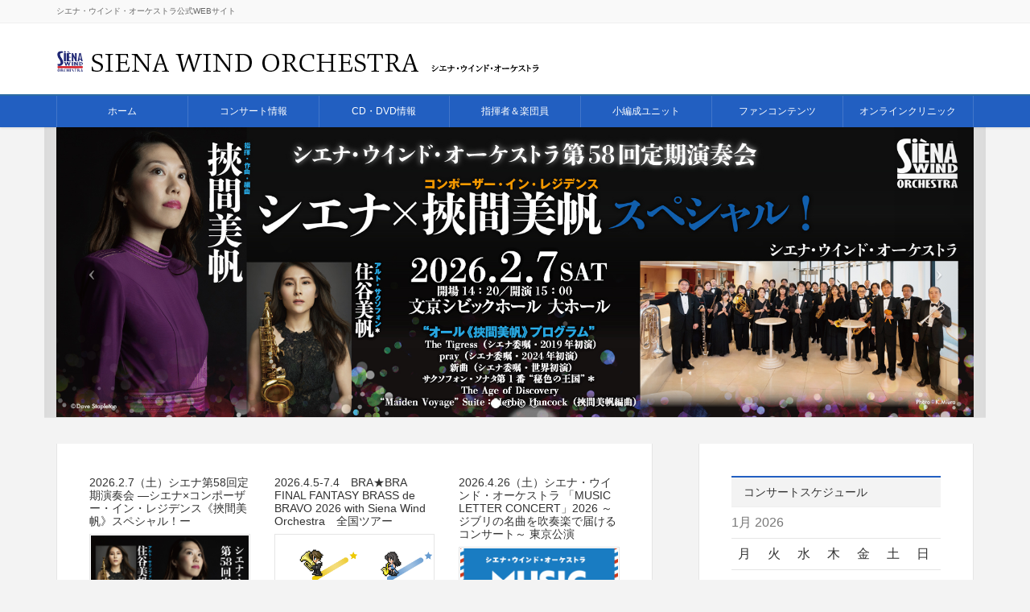

--- FILE ---
content_type: text/html; charset=UTF-8
request_url: https://sienawind.com/?eo_month=2023-06
body_size: 19422
content:
<!DOCTYPE html>
<html lang="ja">
<head>
<!-- Google Tag Manager -->
<script>(function(w,d,s,l,i){w[l]=w[l]||[];w[l].push({'gtm.start':
new Date().getTime(),event:'gtm.js'});var f=d.getElementsByTagName(s)[0],
j=d.createElement(s),dl=l!='dataLayer'?'&l='+l:'';j.async=true;j.src=
'https://www.googletagmanager.com/gtm.js?id='+i+dl;f.parentNode.insertBefore(j,f);
})(window,document,'script','dataLayer','GTM-PH9JDJF4');</script>
<!-- End Google Tag Manager -->

<meta charset="utf-8">
<meta http-equiv="X-UA-Compatible" content="IE=edge">
<meta name="viewport" content="width=device-width, initial-scale=1">

<title>Siena Wind Orchestra | シエナ・ウインド・オーケストラ公式WEBサイト</title>
<meta name='robots' content='max-image-preview:large' />
	<style>img:is([sizes="auto" i], [sizes^="auto," i]) { contain-intrinsic-size: 3000px 1500px }</style>
	<link rel='dns-prefetch' href='//oss.maxcdn.com' />
<link rel="alternate" type="application/rss+xml" title="Siena Wind Orchestra &raquo; フィード" href="https://sienawind.com/feed" />
<link rel="alternate" type="application/rss+xml" title="Siena Wind Orchestra &raquo; コメントフィード" href="https://sienawind.com/comments/feed" />
<style type="text/css">.color_key_bg,.color_key_bg_hover:hover{background-color: #225fc1;}.color_key_txt,.color_key_txt_hover:hover{color: #225fc1;}.color_key_border,.color_key_border_hover:hover{border-color: #225fc1;}.color_key_dark_bg,.color_key_dark_bg_hover:hover{background-color: #2e6da4;}.color_key_dark_txt,.color_key_dark_txt_hover:hover{color: #2e6da4;}.color_key_dark_border,.color_key_dark_border_hover:hover{border-color: #2e6da4;}</style>
<meta name="description" content="シエナ・ウインド・オーケストラ公式WEBサイト" /><script type="text/javascript">
/* <![CDATA[ */
window._wpemojiSettings = {"baseUrl":"https:\/\/s.w.org\/images\/core\/emoji\/15.0.3\/72x72\/","ext":".png","svgUrl":"https:\/\/s.w.org\/images\/core\/emoji\/15.0.3\/svg\/","svgExt":".svg","source":{"concatemoji":"https:\/\/sienawind.com\/wp-includes\/js\/wp-emoji-release.min.js?ver=6.7.4"}};
/*! This file is auto-generated */
!function(i,n){var o,s,e;function c(e){try{var t={supportTests:e,timestamp:(new Date).valueOf()};sessionStorage.setItem(o,JSON.stringify(t))}catch(e){}}function p(e,t,n){e.clearRect(0,0,e.canvas.width,e.canvas.height),e.fillText(t,0,0);var t=new Uint32Array(e.getImageData(0,0,e.canvas.width,e.canvas.height).data),r=(e.clearRect(0,0,e.canvas.width,e.canvas.height),e.fillText(n,0,0),new Uint32Array(e.getImageData(0,0,e.canvas.width,e.canvas.height).data));return t.every(function(e,t){return e===r[t]})}function u(e,t,n){switch(t){case"flag":return n(e,"\ud83c\udff3\ufe0f\u200d\u26a7\ufe0f","\ud83c\udff3\ufe0f\u200b\u26a7\ufe0f")?!1:!n(e,"\ud83c\uddfa\ud83c\uddf3","\ud83c\uddfa\u200b\ud83c\uddf3")&&!n(e,"\ud83c\udff4\udb40\udc67\udb40\udc62\udb40\udc65\udb40\udc6e\udb40\udc67\udb40\udc7f","\ud83c\udff4\u200b\udb40\udc67\u200b\udb40\udc62\u200b\udb40\udc65\u200b\udb40\udc6e\u200b\udb40\udc67\u200b\udb40\udc7f");case"emoji":return!n(e,"\ud83d\udc26\u200d\u2b1b","\ud83d\udc26\u200b\u2b1b")}return!1}function f(e,t,n){var r="undefined"!=typeof WorkerGlobalScope&&self instanceof WorkerGlobalScope?new OffscreenCanvas(300,150):i.createElement("canvas"),a=r.getContext("2d",{willReadFrequently:!0}),o=(a.textBaseline="top",a.font="600 32px Arial",{});return e.forEach(function(e){o[e]=t(a,e,n)}),o}function t(e){var t=i.createElement("script");t.src=e,t.defer=!0,i.head.appendChild(t)}"undefined"!=typeof Promise&&(o="wpEmojiSettingsSupports",s=["flag","emoji"],n.supports={everything:!0,everythingExceptFlag:!0},e=new Promise(function(e){i.addEventListener("DOMContentLoaded",e,{once:!0})}),new Promise(function(t){var n=function(){try{var e=JSON.parse(sessionStorage.getItem(o));if("object"==typeof e&&"number"==typeof e.timestamp&&(new Date).valueOf()<e.timestamp+604800&&"object"==typeof e.supportTests)return e.supportTests}catch(e){}return null}();if(!n){if("undefined"!=typeof Worker&&"undefined"!=typeof OffscreenCanvas&&"undefined"!=typeof URL&&URL.createObjectURL&&"undefined"!=typeof Blob)try{var e="postMessage("+f.toString()+"("+[JSON.stringify(s),u.toString(),p.toString()].join(",")+"));",r=new Blob([e],{type:"text/javascript"}),a=new Worker(URL.createObjectURL(r),{name:"wpTestEmojiSupports"});return void(a.onmessage=function(e){c(n=e.data),a.terminate(),t(n)})}catch(e){}c(n=f(s,u,p))}t(n)}).then(function(e){for(var t in e)n.supports[t]=e[t],n.supports.everything=n.supports.everything&&n.supports[t],"flag"!==t&&(n.supports.everythingExceptFlag=n.supports.everythingExceptFlag&&n.supports[t]);n.supports.everythingExceptFlag=n.supports.everythingExceptFlag&&!n.supports.flag,n.DOMReady=!1,n.readyCallback=function(){n.DOMReady=!0}}).then(function(){return e}).then(function(){var e;n.supports.everything||(n.readyCallback(),(e=n.source||{}).concatemoji?t(e.concatemoji):e.wpemoji&&e.twemoji&&(t(e.twemoji),t(e.wpemoji)))}))}((window,document),window._wpemojiSettings);
/* ]]> */
</script>
<link rel='stylesheet' id='vkExUnit_common_style-css' href='https://sienawind.com/wp-content/plugins/vk-all-in-one-expansion-unit/assets/css/vkExUnit_style.css?ver=9.100.7.0' type='text/css' media='all' />
<style id='vkExUnit_common_style-inline-css' type='text/css'>
:root {--ver_page_top_button_url:url(https://sienawind.com/wp-content/plugins/vk-all-in-one-expansion-unit/assets/images/to-top-btn-icon.svg);}@font-face {font-weight: normal;font-style: normal;font-family: "vk_sns";src: url("https://sienawind.com/wp-content/plugins/vk-all-in-one-expansion-unit/inc/sns/icons/fonts/vk_sns.eot?-bq20cj");src: url("https://sienawind.com/wp-content/plugins/vk-all-in-one-expansion-unit/inc/sns/icons/fonts/vk_sns.eot?#iefix-bq20cj") format("embedded-opentype"),url("https://sienawind.com/wp-content/plugins/vk-all-in-one-expansion-unit/inc/sns/icons/fonts/vk_sns.woff?-bq20cj") format("woff"),url("https://sienawind.com/wp-content/plugins/vk-all-in-one-expansion-unit/inc/sns/icons/fonts/vk_sns.ttf?-bq20cj") format("truetype"),url("https://sienawind.com/wp-content/plugins/vk-all-in-one-expansion-unit/inc/sns/icons/fonts/vk_sns.svg?-bq20cj#vk_sns") format("svg");}
.veu_promotion-alert__content--text {border: 1px solid rgba(0,0,0,0.125);padding: 0.5em 1em;border-radius: var(--vk-size-radius);margin-bottom: var(--vk-margin-block-bottom);font-size: 0.875rem;}/* Alert Content部分に段落タグを入れた場合に最後の段落の余白を0にする */.veu_promotion-alert__content--text p:last-of-type{margin-bottom:0;margin-top: 0;}
</style>
<style id='wp-emoji-styles-inline-css' type='text/css'>

	img.wp-smiley, img.emoji {
		display: inline !important;
		border: none !important;
		box-shadow: none !important;
		height: 1em !important;
		width: 1em !important;
		margin: 0 0.07em !important;
		vertical-align: -0.1em !important;
		background: none !important;
		padding: 0 !important;
	}
</style>
<link rel='stylesheet' id='wp-block-library-css' href='https://sienawind.com/wp-includes/css/dist/block-library/style.min.css?ver=6.7.4' type='text/css' media='all' />
<style id='classic-theme-styles-inline-css' type='text/css'>
/*! This file is auto-generated */
.wp-block-button__link{color:#fff;background-color:#32373c;border-radius:9999px;box-shadow:none;text-decoration:none;padding:calc(.667em + 2px) calc(1.333em + 2px);font-size:1.125em}.wp-block-file__button{background:#32373c;color:#fff;text-decoration:none}
</style>
<style id='global-styles-inline-css' type='text/css'>
:root{--wp--preset--aspect-ratio--square: 1;--wp--preset--aspect-ratio--4-3: 4/3;--wp--preset--aspect-ratio--3-4: 3/4;--wp--preset--aspect-ratio--3-2: 3/2;--wp--preset--aspect-ratio--2-3: 2/3;--wp--preset--aspect-ratio--16-9: 16/9;--wp--preset--aspect-ratio--9-16: 9/16;--wp--preset--color--black: #000000;--wp--preset--color--cyan-bluish-gray: #abb8c3;--wp--preset--color--white: #ffffff;--wp--preset--color--pale-pink: #f78da7;--wp--preset--color--vivid-red: #cf2e2e;--wp--preset--color--luminous-vivid-orange: #ff6900;--wp--preset--color--luminous-vivid-amber: #fcb900;--wp--preset--color--light-green-cyan: #7bdcb5;--wp--preset--color--vivid-green-cyan: #00d084;--wp--preset--color--pale-cyan-blue: #8ed1fc;--wp--preset--color--vivid-cyan-blue: #0693e3;--wp--preset--color--vivid-purple: #9b51e0;--wp--preset--gradient--vivid-cyan-blue-to-vivid-purple: linear-gradient(135deg,rgba(6,147,227,1) 0%,rgb(155,81,224) 100%);--wp--preset--gradient--light-green-cyan-to-vivid-green-cyan: linear-gradient(135deg,rgb(122,220,180) 0%,rgb(0,208,130) 100%);--wp--preset--gradient--luminous-vivid-amber-to-luminous-vivid-orange: linear-gradient(135deg,rgba(252,185,0,1) 0%,rgba(255,105,0,1) 100%);--wp--preset--gradient--luminous-vivid-orange-to-vivid-red: linear-gradient(135deg,rgba(255,105,0,1) 0%,rgb(207,46,46) 100%);--wp--preset--gradient--very-light-gray-to-cyan-bluish-gray: linear-gradient(135deg,rgb(238,238,238) 0%,rgb(169,184,195) 100%);--wp--preset--gradient--cool-to-warm-spectrum: linear-gradient(135deg,rgb(74,234,220) 0%,rgb(151,120,209) 20%,rgb(207,42,186) 40%,rgb(238,44,130) 60%,rgb(251,105,98) 80%,rgb(254,248,76) 100%);--wp--preset--gradient--blush-light-purple: linear-gradient(135deg,rgb(255,206,236) 0%,rgb(152,150,240) 100%);--wp--preset--gradient--blush-bordeaux: linear-gradient(135deg,rgb(254,205,165) 0%,rgb(254,45,45) 50%,rgb(107,0,62) 100%);--wp--preset--gradient--luminous-dusk: linear-gradient(135deg,rgb(255,203,112) 0%,rgb(199,81,192) 50%,rgb(65,88,208) 100%);--wp--preset--gradient--pale-ocean: linear-gradient(135deg,rgb(255,245,203) 0%,rgb(182,227,212) 50%,rgb(51,167,181) 100%);--wp--preset--gradient--electric-grass: linear-gradient(135deg,rgb(202,248,128) 0%,rgb(113,206,126) 100%);--wp--preset--gradient--midnight: linear-gradient(135deg,rgb(2,3,129) 0%,rgb(40,116,252) 100%);--wp--preset--font-size--small: 13px;--wp--preset--font-size--medium: 20px;--wp--preset--font-size--large: 36px;--wp--preset--font-size--x-large: 42px;--wp--preset--spacing--20: 0.44rem;--wp--preset--spacing--30: 0.67rem;--wp--preset--spacing--40: 1rem;--wp--preset--spacing--50: 1.5rem;--wp--preset--spacing--60: 2.25rem;--wp--preset--spacing--70: 3.38rem;--wp--preset--spacing--80: 5.06rem;--wp--preset--shadow--natural: 6px 6px 9px rgba(0, 0, 0, 0.2);--wp--preset--shadow--deep: 12px 12px 50px rgba(0, 0, 0, 0.4);--wp--preset--shadow--sharp: 6px 6px 0px rgba(0, 0, 0, 0.2);--wp--preset--shadow--outlined: 6px 6px 0px -3px rgba(255, 255, 255, 1), 6px 6px rgba(0, 0, 0, 1);--wp--preset--shadow--crisp: 6px 6px 0px rgba(0, 0, 0, 1);}:where(.is-layout-flex){gap: 0.5em;}:where(.is-layout-grid){gap: 0.5em;}body .is-layout-flex{display: flex;}.is-layout-flex{flex-wrap: wrap;align-items: center;}.is-layout-flex > :is(*, div){margin: 0;}body .is-layout-grid{display: grid;}.is-layout-grid > :is(*, div){margin: 0;}:where(.wp-block-columns.is-layout-flex){gap: 2em;}:where(.wp-block-columns.is-layout-grid){gap: 2em;}:where(.wp-block-post-template.is-layout-flex){gap: 1.25em;}:where(.wp-block-post-template.is-layout-grid){gap: 1.25em;}.has-black-color{color: var(--wp--preset--color--black) !important;}.has-cyan-bluish-gray-color{color: var(--wp--preset--color--cyan-bluish-gray) !important;}.has-white-color{color: var(--wp--preset--color--white) !important;}.has-pale-pink-color{color: var(--wp--preset--color--pale-pink) !important;}.has-vivid-red-color{color: var(--wp--preset--color--vivid-red) !important;}.has-luminous-vivid-orange-color{color: var(--wp--preset--color--luminous-vivid-orange) !important;}.has-luminous-vivid-amber-color{color: var(--wp--preset--color--luminous-vivid-amber) !important;}.has-light-green-cyan-color{color: var(--wp--preset--color--light-green-cyan) !important;}.has-vivid-green-cyan-color{color: var(--wp--preset--color--vivid-green-cyan) !important;}.has-pale-cyan-blue-color{color: var(--wp--preset--color--pale-cyan-blue) !important;}.has-vivid-cyan-blue-color{color: var(--wp--preset--color--vivid-cyan-blue) !important;}.has-vivid-purple-color{color: var(--wp--preset--color--vivid-purple) !important;}.has-black-background-color{background-color: var(--wp--preset--color--black) !important;}.has-cyan-bluish-gray-background-color{background-color: var(--wp--preset--color--cyan-bluish-gray) !important;}.has-white-background-color{background-color: var(--wp--preset--color--white) !important;}.has-pale-pink-background-color{background-color: var(--wp--preset--color--pale-pink) !important;}.has-vivid-red-background-color{background-color: var(--wp--preset--color--vivid-red) !important;}.has-luminous-vivid-orange-background-color{background-color: var(--wp--preset--color--luminous-vivid-orange) !important;}.has-luminous-vivid-amber-background-color{background-color: var(--wp--preset--color--luminous-vivid-amber) !important;}.has-light-green-cyan-background-color{background-color: var(--wp--preset--color--light-green-cyan) !important;}.has-vivid-green-cyan-background-color{background-color: var(--wp--preset--color--vivid-green-cyan) !important;}.has-pale-cyan-blue-background-color{background-color: var(--wp--preset--color--pale-cyan-blue) !important;}.has-vivid-cyan-blue-background-color{background-color: var(--wp--preset--color--vivid-cyan-blue) !important;}.has-vivid-purple-background-color{background-color: var(--wp--preset--color--vivid-purple) !important;}.has-black-border-color{border-color: var(--wp--preset--color--black) !important;}.has-cyan-bluish-gray-border-color{border-color: var(--wp--preset--color--cyan-bluish-gray) !important;}.has-white-border-color{border-color: var(--wp--preset--color--white) !important;}.has-pale-pink-border-color{border-color: var(--wp--preset--color--pale-pink) !important;}.has-vivid-red-border-color{border-color: var(--wp--preset--color--vivid-red) !important;}.has-luminous-vivid-orange-border-color{border-color: var(--wp--preset--color--luminous-vivid-orange) !important;}.has-luminous-vivid-amber-border-color{border-color: var(--wp--preset--color--luminous-vivid-amber) !important;}.has-light-green-cyan-border-color{border-color: var(--wp--preset--color--light-green-cyan) !important;}.has-vivid-green-cyan-border-color{border-color: var(--wp--preset--color--vivid-green-cyan) !important;}.has-pale-cyan-blue-border-color{border-color: var(--wp--preset--color--pale-cyan-blue) !important;}.has-vivid-cyan-blue-border-color{border-color: var(--wp--preset--color--vivid-cyan-blue) !important;}.has-vivid-purple-border-color{border-color: var(--wp--preset--color--vivid-purple) !important;}.has-vivid-cyan-blue-to-vivid-purple-gradient-background{background: var(--wp--preset--gradient--vivid-cyan-blue-to-vivid-purple) !important;}.has-light-green-cyan-to-vivid-green-cyan-gradient-background{background: var(--wp--preset--gradient--light-green-cyan-to-vivid-green-cyan) !important;}.has-luminous-vivid-amber-to-luminous-vivid-orange-gradient-background{background: var(--wp--preset--gradient--luminous-vivid-amber-to-luminous-vivid-orange) !important;}.has-luminous-vivid-orange-to-vivid-red-gradient-background{background: var(--wp--preset--gradient--luminous-vivid-orange-to-vivid-red) !important;}.has-very-light-gray-to-cyan-bluish-gray-gradient-background{background: var(--wp--preset--gradient--very-light-gray-to-cyan-bluish-gray) !important;}.has-cool-to-warm-spectrum-gradient-background{background: var(--wp--preset--gradient--cool-to-warm-spectrum) !important;}.has-blush-light-purple-gradient-background{background: var(--wp--preset--gradient--blush-light-purple) !important;}.has-blush-bordeaux-gradient-background{background: var(--wp--preset--gradient--blush-bordeaux) !important;}.has-luminous-dusk-gradient-background{background: var(--wp--preset--gradient--luminous-dusk) !important;}.has-pale-ocean-gradient-background{background: var(--wp--preset--gradient--pale-ocean) !important;}.has-electric-grass-gradient-background{background: var(--wp--preset--gradient--electric-grass) !important;}.has-midnight-gradient-background{background: var(--wp--preset--gradient--midnight) !important;}.has-small-font-size{font-size: var(--wp--preset--font-size--small) !important;}.has-medium-font-size{font-size: var(--wp--preset--font-size--medium) !important;}.has-large-font-size{font-size: var(--wp--preset--font-size--large) !important;}.has-x-large-font-size{font-size: var(--wp--preset--font-size--x-large) !important;}
:where(.wp-block-post-template.is-layout-flex){gap: 1.25em;}:where(.wp-block-post-template.is-layout-grid){gap: 1.25em;}
:where(.wp-block-columns.is-layout-flex){gap: 2em;}:where(.wp-block-columns.is-layout-grid){gap: 2em;}
:root :where(.wp-block-pullquote){font-size: 1.5em;line-height: 1.6;}
</style>
<link rel='stylesheet' id='archives-cal-calendrier-css' href='https://sienawind.com/wp-content/plugins/archives-calendar-widget/themes/calendrier.css?ver=1.0.12' type='text/css' media='all' />
<link rel='stylesheet' id='contact-form-7-css' href='https://sienawind.com/wp-content/plugins/contact-form-7/includes/css/styles.css?ver=6.0.1' type='text/css' media='all' />
<link rel='stylesheet' id='wpdm-font-awesome-css' href='https://sienawind.com/wp-content/plugins/download-manager/assets/fontawesome/css/all.min.css?ver=6.7.4' type='text/css' media='all' />
<link rel='stylesheet' id='wpdm-frontend-css-css' href='https://sienawind.com/wp-content/plugins/download-manager/assets/bootstrap/css/bootstrap.min.css?ver=6.7.4' type='text/css' media='all' />
<link rel='stylesheet' id='wpdm-front-css' href='https://sienawind.com/wp-content/plugins/download-manager/assets/css/front.css?ver=6.7.4' type='text/css' media='all' />
<link rel='stylesheet' id='wp-mcm-styles-css' href='https://sienawind.com/wp-content/plugins/wp-media-category-management/css/wp-mcm-styles.css?ver=2.3.3.1' type='text/css' media='all' />
<link rel='stylesheet' id='font-awesome-css' href='https://sienawind.com/wp-content/themes/lightning/library/font-awesome/4.7.0/css/font-awesome.min.css?ver=4.7.0' type='text/css' media='all' />
<link rel='stylesheet' id='lightning-design-style-css' href='https://sienawind.com/wp-content/plugins/lightning-skin-variety/css/style.css?ver=2.2.1' type='text/css' media='all' />
<link rel='stylesheet' id='lightning-theme-style-css' href='https://sienawind.com/wp-content/themes/SienaWind/style.css?ver=1.0.1513225018' type='text/css' media='all' />
<link rel='stylesheet' id='veu-cta-css' href='https://sienawind.com/wp-content/plugins/vk-all-in-one-expansion-unit/inc/call-to-action/package/assets/css/style.css?ver=9.100.7.0' type='text/css' media='all' />
<link rel='stylesheet' id='ltg_adv_nav_style_css-css' href='https://sienawind.com/wp-content/plugins/lightning-advanced-unit/inc/navigation/css/navigation.css?ver=3.4.1' type='text/css' media='all' />
<script type="text/javascript" src="https://sienawind.com/wp-includes/js/jquery/jquery.min.js?ver=3.7.1" id="jquery-core-js"></script>
<script type="text/javascript" id="jquery-core-js-after">
/* <![CDATA[ */
        jQuery(document).ready(function($){
			$(window).scroll(function () {
				var scroll = $(this).scrollTop();
				if ($(this).scrollTop() > 60) {
					$('body').addClass('header_scrolled');
				} else {
					$('body').removeClass('header_scrolled');
				}
			});
		});
        
/* ]]> */
</script>
<script type="text/javascript" src="https://sienawind.com/wp-includes/js/jquery/jquery-migrate.min.js?ver=3.4.1" id="jquery-migrate-js"></script>
<script type="text/javascript" src="https://sienawind.com/wp-content/plugins/archives-calendar-widget/admin/js/jquery.arcw-init.js?ver=1.0.12" id="jquery-arcw-js"></script>
<script type="text/javascript" src="https://sienawind.com/wp-content/plugins/download-manager/assets/bootstrap/js/popper.min.js?ver=6.7.4" id="wpdm-poper-js"></script>
<script type="text/javascript" src="https://sienawind.com/wp-content/plugins/download-manager/assets/bootstrap/js/bootstrap.min.js?ver=6.7.4" id="wpdm-frontend-js-js"></script>
<script type="text/javascript" id="wpdm-frontjs-js-extra">
/* <![CDATA[ */
var wpdm_url = {"home":"https:\/\/sienawind.com\/","site":"https:\/\/sienawind.com\/","ajax":"https:\/\/sienawind.com\/wp-admin\/admin-ajax.php"};
var wpdm_js = {"spinner":"<i class=\"fas fa-sun fa-spin\"><\/i>","client_id":"7b664992318674e9a0b397b8f94daa5b"};
var wpdm_strings = {"pass_var":"\u30d1\u30b9\u30ef\u30fc\u30c9\u78ba\u8a8d\u5b8c\u4e86 !","pass_var_q":"\u30c0\u30a6\u30f3\u30ed\u30fc\u30c9\u3092\u958b\u59cb\u3059\u308b\u306b\u306f\u3001\u6b21\u306e\u30dc\u30bf\u30f3\u3092\u30af\u30ea\u30c3\u30af\u3057\u3066\u304f\u3060\u3055\u3044\u3002","start_dl":"\u30c0\u30a6\u30f3\u30ed\u30fc\u30c9\u958b\u59cb"};
/* ]]> */
</script>
<script type="text/javascript" src="https://sienawind.com/wp-content/plugins/download-manager/assets/js/front.js?ver=3.3.04" id="wpdm-frontjs-js"></script>
<!--[if lt IE 9]>
<script type="text/javascript" src="//oss.maxcdn.com/html5shiv/3.7.2/html5shiv.min.js?ver=6.7.4" id="html5shiv-js"></script>
<![endif]-->
<!--[if lt IE 9]>
<script type="text/javascript" src="//oss.maxcdn.com/respond/1.4.2/respond.min.js?ver=6.7.4" id="respond-js"></script>
<![endif]-->
<script type="text/javascript" src="https://sienawind.com/wp-content/themes/lightning/js/lightning.min.js?ver=4.1.0" id="lightning-js-js"></script>
<script type="text/javascript" src="https://sienawind.com/wp-content/plugins/lightning-advanced-unit/js/lightning-adv.min.js?ver=3.4.1" id="lightning_adv_unit_script-js"></script>
<script type="text/javascript" src="https://sienawind.com/wp-content/plugins/lightning-advanced-unit/inc/navigation/js/navigation.min.js?ver=3.4.1" id="ltg_adv_unit_navi_script-js"></script>
<link rel="https://api.w.org/" href="https://sienawind.com/wp-json/" /><link rel="alternate" title="JSON" type="application/json" href="https://sienawind.com/wp-json/wp/v2/pages/503" /><link rel="EditURI" type="application/rsd+xml" title="RSD" href="https://sienawind.com/xmlrpc.php?rsd" />
<meta name="generator" content="WordPress 6.7.4" />
<link rel="canonical" href="https://sienawind.com/" />
<link rel='shortlink' href='https://sienawind.com/' />
<link rel="alternate" title="oEmbed (JSON)" type="application/json+oembed" href="https://sienawind.com/wp-json/oembed/1.0/embed?url=https%3A%2F%2Fsienawind.com%2F" />
<link rel="alternate" title="oEmbed (XML)" type="text/xml+oembed" href="https://sienawind.com/wp-json/oembed/1.0/embed?url=https%3A%2F%2Fsienawind.com%2F&#038;format=xml" />
<!-- [ VK All in One Expansion Unit OGP ] -->
<meta property="og:site_name" content="Siena Wind Orchestra" />
<meta property="og:url" content="https://sienawind.com/" />
<meta property="og:title" content="Siena Wind Orchestra" />
<meta property="og:description" content="シエナ・ウインド・オーケストラ公式WEBサイト" />
<meta property="og:type" content="website" />
<!-- [ / VK All in One Expansion Unit OGP ] -->
<!-- [ VK All in One Expansion Unit twitter card ] -->
<meta name="twitter:card" content="summary_large_image">
<meta name="twitter:description" content="シエナ・ウインド・オーケストラ公式WEBサイト">
<meta name="twitter:title" content="Siena Wind Orchestra">
<meta name="twitter:url" content="https://sienawind.com">
	<meta name="twitter:domain" content="sienawind.com">
	<meta name="twitter:site" content="@sienawind">
	<!-- [ / VK All in One Expansion Unit twitter card ] -->
	<link rel="icon" href="https://sienawind.com/wp-content/uploads/2025/02/siena-150x150.png" sizes="32x32" />
<link rel="icon" href="https://sienawind.com/wp-content/uploads/2025/02/siena-300x300.png" sizes="192x192" />
<link rel="apple-touch-icon" href="https://sienawind.com/wp-content/uploads/2025/02/siena-300x300.png" />
<meta name="msapplication-TileImage" content="https://sienawind.com/wp-content/uploads/2025/02/siena-300x300.png" />
		<style type="text/css" id="wp-custom-css">
			/*
ここに独自の CSS を追加することができます。

詳しくは上のヘルプアイコンをクリックしてください。
*/
/*GoogleのWEBフォントを読み込み*/
@import url(https://fonts.googleapis.com/earlyaccess/notosansjapanese.css);
 
/*②③見出し(タイトル)部分のフォントを読み込んだGoogleフォントにする*/
.entry-title,
.subSection-title,
.entry-body h2, .entry-body h3, .entry-body h4 {
	font-family: "メイリオ", "Meiryo", sans-serif;
}
 
/*④⑤段落(p)や協調（em）のフォントを変える*/
p, em {
	font-family: "メイリオ", "Meiryo", sans-serif ;
}
 
/*②記事タイトル(見出し1)の上下に少し空間を入れて行間を調整*/
.mainSection header h1 {
	font-size: 22px;
	margin: 10px 0;
	line-height: 1.5;
}

/*トップページウィジェットのタイトルサイズの調整*/
.widget .subSection-title { 
	font-size: 14px;
	margin: 0px 0;
	line-height: 1.2;
}
 
/*トップページのセクションのタイトルの調整*/
.mainSection-title {
	border: none;
	background: none;
	color: #333;
	font-size: 16px;
	font-weight: bold;
	line-height: 1.6em;
	text-align: center;
}
 
/*①投稿日時などの情報の色を変える*/
.entry-meta_items {
	color: #727272; /*色を指定*/
}
 
 
/*③見出し2のデザインを変える*/
.entry-body h2,
.comments-area h2 {
	border-top: solid 2px #CCC; /*見出しの上の線*/
	border-bottom: solid 2px #CCC; /*見出しの下の線*/
	background: none; /*背景ナシ*/
	font-size: 16px; /*文字の大きさ*/
	margin: 20px 0 20px;
	padding: 5px 5px;
}
 
 
/*見出し3の上に余白を入れる*/
.entry-body h3 {
	margin-top:px;
}
 
 
/*見出し4のデザインを変える*/
.entry-body h4 {
	color: #ffffff; /*色指定*/
	padding: .25em 0 .5em .75em;
	border-left: 6px solid #ccc;
	border-bottom: 1px solid #ccc;
	background: none; /*背景ナシ*/
}

 
/*④⑤段落の下に余白を入れる*/
.entry-body p {
	margin-bottom: 5px;
}
 
 
/*強調部分を斜体にせず、太字にする*/
em,strong {
	font-weight: bold;
	font-style: normal !important;
}


h7 {
position: relative;/*相対位置*/
padding-left: 1.2em;/*アイコン分のスペース*/
line-height: 1.4;/*行高*/
}

h7:before{ font-family: FontAwesome;/*忘れずに*/
content: "\f075";/*アイコンのユニコード*/
position: absolute;/*絶対位置*/
font-size: 1em;/*サイズ*/
left: 0;/*アイコンの位置*/
top: 0;/*アイコンの位置*/
color: #5ab9ff; /*アイコン色*/
}

.eyecatch {
  max-height: 360px;
  overflow: hidden;
}
.eyecatch img {
  margin: 0 auto;
  max-width: 100%;
}

p {
font-size: 80%;
}

blockquote {
position: relative;
margin: 2em 0;
padding: 1.2em;
font-size: .9em;
border: 1px solid #CCC;
border-radius: 6px;
}
blockquote:before,
blockquote:after{
position: absolute;
font-size: 4em;
opacity: .1;
font-family:'お好きなフォント';
}
blockquote:before{
top: 15px;
left: 20px;
content: '“';
}
blockquote:after{
bottom: 0px;
right: 20px;
content: '”';
}


/*詳しくはこちら(VKボタン)の大きさと色とデザインを変える*/
.btn, .btn-sm {
    padding: 3px 7px;
    font-size: 12px;
    line-height: 1.1;
    border-radius: 3px;
}

/*見出し3の表示サイズを変える*/
.h3, h3 {
    font-size: 16px;
}

/*固定ページの見出１のサイズを変える*/
.page .mainSection header h1 {
    font-size: 22px;
}

/*新着情報のアンダーバーを消す*/
.media-heading .entry-title h1 {
				font-size: 18px;
}

/*link部分にアンダーバーを挿入*/
a {
text-decoration: underline;
}
a:hover {
text-decoration: none;
}

/*新着情報のアンダーバーを消す*/
.media-body a {
text-decoration: none ;
}
/*固定ページのタイトルサイズを変える*/
.mainSection header h1 {
    font-size: 20px;
    margin: 10px 0;
    line-height: 1.5;
}
/*一覧のタイトルサイズを変える*/
.media .media-body .media-heading {
    font-size: 16px;
    line-height: 1.4em;
    margin-top: 0px;
    margin-bottom: 0.4em;
    font-weight: normal;
    box-shadow: none;
    background: none;
    padding: 0px;
}
/*一覧の画像マウスオーバー時の色を変える*/
.media_post:hover .media_post_image:hover {
    background: #fff;
}

.btn-primary {
    background-color: #fff;
    border-color: #1010ff;
		color: #1010ff;
}
/* 「シエナ・オンラインレッスン〜おしえてシエナさん〜」のご案内 */
.guidanceHeadline {
	color: #1a1a1a!important;
}
.guidanceDesc {
	margin-bottom: 2rem!important;
}
.guidanceDescBr {
	margin-bottom: 3rem!important;
}
/* 取材記事用画像キャプション */
.wp-block-interview figcaption {
  font-size: 0.7em;
  margin-bottom: 1em;
  text-align: center;
  line-height: 1.5;
}
.wp-block-interview{
	margin-top: 1em;
	margin-bottom: 1em;
	text-align: center;
}
/* 取材記事用pタグ設定*/
.page-id-11077 p {
    margin-top: 10px;
    margin-bottom: 20px;
}
/* 取材レコメンド枠
.article-box {
display: flex;
align-items: center;
border: 1px solid #ddd;
border-radius: 8px;
padding: 10px;
max-width: 100%;
background: #f9f9f9;
}
*/
.article-box {
display: flex;
align-items: center;
border: 1px solid #ddd;
border-radius: 8px;
padding: 10px;
background: #f9f9f9;
}

.article-box img {
width: 150px;
height: 150px;
object-fit: cover;
border-radius: 4px;
margin-right: 10px;
}

.article-content {
flex: 1;
padding-left: 1em;
}

.article-content h3 {
font-size: 16px;
margin: 0 0 5px;
}

.article-content h5 {
font-weight: bold;
}
	
.article-content p {
font-size: 14px;
color: #666;
margin: 0;
}

.right-align {
    display: block;
    text-align: right;
}


/* スマホ向け調整 */
@media (max-width: 600px) {
    .article-box::after {
        content: "";
        display: block;
        clear: both;
	}
	.article-box {
        display: block;
        text-align: center;
        overflow: hidden;
		    width: 100%;
		    max-width: 320px;
		    margin: 10px auto;
	}
    .article-box img {
        width: 150px;
        height: auto;
        display: block;
        margin: 0 auto 10px;
    }
}

/* スムーズスクロール */
html {
	scroll-behavior: smooth;
}

/* 常時表示ボタン追加 */
.ticket_btn {
  display: inline-block;
  margin-right: 10px;
  padding: 10px 14px;
  background-color: #ffefcc;
  color: #000;
  text-decoration: none;
  border-radius: 6px;
  font-weight: bold;
}		</style>
		<!-- [ Lightning Variety ] -->
<style type="text/css">
/*
a { color:#225fc1; }
a:hover { color:#2e6da4; }
*/
.mainSection-title,
.subSection .widget .subSection-title { border-top-color:#225fc1; }
h2,.h2,
dt { border-left-color:#225fc1; }
h3::before,
.h3::before { background-color:#225fc1; }
ul.page-numbers li span.page-numbers.current { background-color:#225fc1; }

.mainSection-title,
.siteContent_after .widget .subSection-title,
.subSection .widget .subSection-title { background-color: #f3f3f3; color:#333;border-bottom:1px solid #efefef; }

.siteFooter {  border-top-color:#225fc1; }

@media (min-width: 992px){
.gMenu_outer { border-top-color:#225fc1; }
ul.gMenu > li:hover > a:after,
ul.gMenu > li.current-post-ancestor > a:after,
ul.gMenu > li.current-menu-item > a:after,
ul.gMenu > li.current-menu-parent > a:after,
ul.gMenu > li.current-menu-ancestor > a:after,
ul.gMenu > li.current_page_parent > a:after,
ul.gMenu > li.current_page_ancestor > a:after { border-top:1px solid #225fc1; }

.gMenu_outer { background-color: #225fc1;border-top-color:#2e6da4; }
ul.gMenu li { background-color: #225fc1; }
} /* @media (min-width: 768px){ */

</style>
<!-- [ / Lightning Variety ] -->
<meta name="generator" content="WordPress Download Manager 3.3.04" />
<!-- [ VK All in One Expansion Unit WebSite Structure Data ] --><script type="application/ld+json">{"@context":"https://schema.org/","@type":"WebSite","name":"Siena Wind Orchestra","url":"https://sienawind.com"}</script><!-- [ / VK All in One Expansion Unit WebSite Structure Data ] -->                <style>
        /* WPDM Link Template Styles */        </style>
                <style>

            :root {
                --color-primary: #4a8eff;
                --color-primary-rgb: 74, 142, 255;
                --color-primary-hover: #5998ff;
                --color-primary-active: #3281ff;
                --color-secondary: #6c757d;
                --color-secondary-rgb: 108, 117, 125;
                --color-secondary-hover: #6c757d;
                --color-secondary-active: #6c757d;
                --color-success: #018e11;
                --color-success-rgb: 1, 142, 17;
                --color-success-hover: #0aad01;
                --color-success-active: #0c8c01;
                --color-info: #2CA8FF;
                --color-info-rgb: 44, 168, 255;
                --color-info-hover: #2CA8FF;
                --color-info-active: #2CA8FF;
                --color-warning: #FFB236;
                --color-warning-rgb: 255, 178, 54;
                --color-warning-hover: #FFB236;
                --color-warning-active: #FFB236;
                --color-danger: #ff5062;
                --color-danger-rgb: 255, 80, 98;
                --color-danger-hover: #ff5062;
                --color-danger-active: #ff5062;
                --color-green: #30b570;
                --color-blue: #0073ff;
                --color-purple: #8557D3;
                --color-red: #ff5062;
                --color-muted: rgba(69, 89, 122, 0.6);
                --wpdm-font: "Rubik", -apple-system, BlinkMacSystemFont, "Segoe UI", Roboto, Helvetica, Arial, sans-serif, "Apple Color Emoji", "Segoe UI Emoji", "Segoe UI Symbol";
            }

            .wpdm-download-link.btn.btn-primary {
                border-radius: 4px;
            }


        </style>
        
</head>
<body data-rsssl=1 class="home page-template-default page page-id-503 do-etfw sidebar-fix menu-slide post-name-%e3%83%88%e3%83%83%e3%83%97%e3%83%9a%e3%83%bc%e3%82%b8 post-type-page">
<!-- Google Tag Manager (noscript) -->
<noscript><iframe src="https://www.googletagmanager.com/ns.html?id=GTM-PH9JDJF4"
height="0" width="0" style="display:none;visibility:hidden"></iframe></noscript>
<!-- End Google Tag Manager (noscript) -->

<div id="bodyInner"><section id="navSection" class="navSection"><form role="search" method="get" id="searchform" class="searchform" action="https://sienawind.com/">
				<div>
					<label class="screen-reader-text" for="s">検索:</label>
					<input type="text" value="" name="s" id="s" />
					<input type="submit" id="searchsubmit" value="検索" />
				</div>
			</form></section><div id="wrap" class="wrap"><header class="navbar siteHeader">
    <div class="headerTop" id="headerTop"><div class="container"><p class="headerTop_description">シエナ・ウインド・オーケストラ公式WEBサイト</p></div><!-- [ / .container ] --></div><!-- [ / #headerTop  ] -->    <div class="container siteHeadContainer">
        <div class="navbar-header">
            <h1 class="navbar-brand siteHeader_logo">
            <a href="https://sienawind.com/"><span>
            <img src="https://sienawind.com/wp-content/uploads/2018/01/siena-toplogo7-1.png" alt="Siena Wind Orchestra" />            </span></a>
            </h1>
                                      <a href="#" class="btn btn-default menuBtn menuClose menuBtn_left" id="menuBtn"><i class="fa fa-bars" aria-hidden="true"></i></a>
                    </div>

        <div id="gMenu_outer" class="gMenu_outer"><nav class="menu-%e3%83%98%e3%83%83%e3%83%80%e3%83%bc%e3%83%a1%e3%83%8b%e3%83%a5%e3%83%bc-container"><ul id="menu-%e3%83%98%e3%83%83%e3%83%80%e3%83%bc%e3%83%a1%e3%83%8b%e3%83%a5%e3%83%bc" class="menu nav gMenu"><li id="menu-item-6538" class="menu-item menu-item-type-custom menu-item-object-custom current-menu-item menu-item-home"><a href="https://sienawind.com"><strong class="gMenu_name">ホーム</strong></a></li>
<li id="menu-item-6734" class="menu-item menu-item-type-post_type menu-item-object-page menu-item-has-children"><a href="https://sienawind.com/concert_event"><strong class="gMenu_name">コンサート情報</strong></a>
<ul class="sub-menu">
	<li id="menu-item-6732" class="menu-item menu-item-type-post_type menu-item-object-page"><a href="https://sienawind.com/concert_event">これからのコンサート</a></li>
	<li id="menu-item-6544" class="menu-item menu-item-type-post_type menu-item-object-page"><a href="https://sienawind.com/post_concertlist">過去のコンサート</a></li>
</ul>
</li>
<li id="menu-item-6540" class="menu-item menu-item-type-taxonomy menu-item-object-category menu-item-has-children"><a href="https://sienawind.com/category/cddvd"><strong class="gMenu_name">CD・DVD情報</strong></a>
<ul class="sub-menu">
	<li id="menu-item-6630" class="menu-item menu-item-type-taxonomy menu-item-object-category"><a href="https://sienawind.com/category/cddvd/cd-cddvd">CD</a></li>
	<li id="menu-item-6631" class="menu-item menu-item-type-taxonomy menu-item-object-category"><a href="https://sienawind.com/category/cddvd/dvd-cddvd">DVD</a></li>
</ul>
</li>
<li id="menu-item-6806" class="menu-item menu-item-type-post_type menu-item-object-page menu-item-has-children"><a href="https://sienawind.com/member"><strong class="gMenu_name">指揮者＆楽団員</strong></a>
<ul class="sub-menu">
	<li id="menu-item-6638" class="menu-item menu-item-type-post_type menu-item-object-page"><a href="https://sienawind.com/profile">楽団紹介　“シエナ・ウインド・オーケストラ”　</a></li>
	<li id="menu-item-6637" class="menu-item menu-item-type-post_type menu-item-object-page"><a href="https://sienawind.com/yutaka_sado">首席指揮者 佐渡 裕</a></li>
	<li id="menu-item-7964" class="menu-item menu-item-type-post_type menu-item-object-post"><a href="https://sienawind.com/orchestra_member/composer-orchestra_member/7780">composer 挾間 美帆</a></li>
	<li id="menu-item-6634" class="menu-item menu-item-type-taxonomy menu-item-object-category"><a href="https://sienawind.com/category/orchestra_member/wood">木管楽器</a></li>
	<li id="menu-item-6635" class="menu-item menu-item-type-taxonomy menu-item-object-category"><a href="https://sienawind.com/category/orchestra_member/brass">金管楽器</a></li>
	<li id="menu-item-6632" class="menu-item menu-item-type-taxonomy menu-item-object-category"><a href="https://sienawind.com/category/orchestra_member/perc">打楽器</a></li>
</ul>
</li>
<li id="menu-item-6674" class="menu-item menu-item-type-post_type menu-item-object-page menu-item-has-children"><a href="https://sienawind.com/ensemble"><strong class="gMenu_name">小編成ユニット</strong></a>
<ul class="sub-menu">
	<li id="menu-item-6689" class="menu-item menu-item-type-post_type menu-item-object-page"><a href="https://sienawind.com/ensemble/spirits">シエナ・スピリッツ</a></li>
	<li id="menu-item-6677" class="menu-item menu-item-type-post_type menu-item-object-page"><a href="https://sienawind.com/ensemble/clarinettes">シエナ・クラッツ</a></li>
	<li id="menu-item-6690" class="menu-item menu-item-type-post_type menu-item-object-page"><a href="https://sienawind.com/ensemble/sax">シエナ・サックス</a></li>
	<li id="menu-item-6691" class="menu-item menu-item-type-post_type menu-item-object-page"><a href="https://sienawind.com/ensemble/forest">シエナ・フォレスト</a></li>
	<li id="menu-item-7258" class="menu-item menu-item-type-post_type menu-item-object-page"><a href="https://sienawind.com/ensemble/%e3%82%b7%e3%82%a8%e3%83%8a%e3%83%bb%e3%83%88%e3%83%a9%e3%83%b3%e3%83%9a%e3%83%83%e3%83%88%e3%83%bb%e3%83%97%e3%83%ac%e3%82%a4%e3%83%a4%e3%83%bc%e3%82%ba">シエナ・トランペット・プレイヤーズ</a></li>
	<li id="menu-item-6692" class="menu-item menu-item-type-post_type menu-item-object-page"><a href="https://sienawind.com/ensemble/brass5">シエナ・ブラス5</a></li>
	<li id="menu-item-6693" class="menu-item menu-item-type-post_type menu-item-object-page"><a href="https://sienawind.com/ensemble/fluits">シエナ☆フルーツ音楽隊</a></li>
	<li id="menu-item-6765" class="menu-item menu-item-type-post_type menu-item-object-page"><a href="https://sienawind.com/ensemble/saxbeats">シエナ・サックス＆ビーツ</a></li>
</ul>
</li>
<li id="menu-item-6548" class="menu-item menu-item-type-post_type menu-item-object-page menu-item-has-children"><a href="https://sienawind.com/members"><strong class="gMenu_name">ファンコンテンツ</strong></a>
<ul class="sub-menu">
	<li id="menu-item-6647" class="menu-item menu-item-type-post_type menu-item-object-page"><a href="https://sienawind.com/members/sns-2">公式ＳＮＳ</a></li>
	<li id="menu-item-6648" class="menu-item menu-item-type-post_type menu-item-object-page"><a href="https://sienawind.com/members/sienaclub">シエナクラブのご案内</a></li>
	<li id="menu-item-7262" class="menu-item menu-item-type-custom menu-item-object-custom"><a target="_blank" href="http://sienaclub.jugem.jp/?cid=1">シエナ舞台裏日記</a></li>
	<li id="menu-item-6650" class="menu-item menu-item-type-post_type menu-item-object-page"><a href="https://sienawind.com/members/concert-etc">シエナ団員のその他出演情報</a></li>
	<li id="menu-item-11902" class="menu-item menu-item-type-post_type menu-item-object-page"><a href="https://sienawind.com/members/consert2025sado">日本全国でブラスの祭典！佐渡裕×シエナ 開催　客席と一体となって完成される唯一無二の演奏会！</a></li>
	<li id="menu-item-11778" class="menu-item menu-item-type-post_type menu-item-object-page"><a href="https://sienawind.com/members/consert20250816">佐渡裕指揮！ シエナ・ウインド・オーケストラ富士山河口湖音楽祭2025レポート ― 夏の風物詩として根付く音楽の祭典―</a></li>
	<li id="menu-item-11562" class="menu-item menu-item-type-post_type menu-item-object-page"><a href="https://sienawind.com/members/sienaconcert202506-interviews">ジャズの新鋭 松井秀太郎さんからの熱いメッセージと、指揮 横山奏さんが語るプログラムの作り方</a></li>
	<li id="menu-item-11561" class="menu-item menu-item-type-post_type menu-item-object-page"><a href="https://sienawind.com/members/sienaconcert202506-pgm">第57回定期演奏会（2025.6.7）指揮 横山奏さんが語るそれぞれの曲への想い</a></li>
	<li id="menu-item-11392" class="menu-item menu-item-type-post_type menu-item-object-page"><a href="https://sienawind.com/members/str-29-interview">SIENA TUBE RADIOに「松井秀太郎さん」が登場！ジャズの新鋭が感じるシエナ定期演奏会の聴きどころとは？</a></li>
	<li id="menu-item-11108" class="menu-item menu-item-type-post_type menu-item-object-page"><a href="https://sienawind.com/members/56-interview">あなたにとってシエナの魅力とは？推しの楽器、推しの奏者は？</a></li>
	<li id="menu-item-6651" class="menu-item menu-item-type-post_type menu-item-object-page"><a href="https://sienawind.com/members/20th-voice">20周年記念コンサート来場者の声</a></li>
	<li id="menu-item-6652" class="menu-item menu-item-type-post_type menu-item-object-page"><a href="https://sienawind.com/members/20th-report">20周年記念コンサート ライターズレポート</a></li>
	<li id="menu-item-6653" class="menu-item menu-item-type-post_type menu-item-object-page"><a href="https://sienawind.com/members/anaban02">シエナ20周年記念企画「あなバン！！」第2弾（動画）</a></li>
	<li id="menu-item-7129" class="menu-item menu-item-type-post_type menu-item-object-page"><a href="https://sienawind.com/members/anaban01">シエナ20周年記念企画「あなバン！！」第1弾（動画）</a></li>
</ul>
</li>
<li id="menu-item-10214" class="menu-item menu-item-type-post_type menu-item-object-page"><a href="https://sienawind.com/online-clinic"><strong class="gMenu_name">オンラインクリニック</strong></a></li>
</ul></nav></div>    </div>
    </header>

<div id="top__fullcarousel" data-interval="4000" class="carousel slide container" data-ride="carousel">
<div class="carousel-inner">

            <!-- Indicators -->
        <ol class="carousel-indicators">
        	        <li data-target="#top__fullcarousel" data-slide-to="0"></li>
	        	        <li data-target="#top__fullcarousel" data-slide-to="1"></li>
	        	        <li data-target="#top__fullcarousel" data-slide-to="2"></li>
	        	        <li data-target="#top__fullcarousel" data-slide-to="3"></li>
	                </ol>
    
    				<div class="item item-1 active">

											<a href="https://sienawind.com/concert_event/2026-2-7">
					
					<picture>
											  	<source media="(max-width: 767px)" srcset="https://sienawind.com/wp-content/uploads/2025/10/Siena58thbanner.jpg">
											  <img src="https://sienawind.com/wp-content/uploads/2025/10/Siena58thbanner.jpg" alt="Siena Wind Orchestra">
					</picture>


					
											</a>
					
										<div class="slide-text-set mini-content mini-content-1">
						<div class="container">

	              
	              
	              
	            </div><!-- .container -->
						</div><!-- [ /.slide-text-set.mini-content  ] -->
	      </div><!-- [ /.item ] -->

			      				<div class="item item-2">

											<a href="https://sienawind.com/profile">
					
					<picture>
											  	<source media="(max-width: 767px)" srcset="https://sienawind.com/wp-content/uploads/2024/01/1900-600_2023.12.25-017.jpg">
											  <img src="https://sienawind.com/wp-content/uploads/2024/01/1900-600_2023.12.25-017.jpg" alt="Siena Wind Orchestra">
					</picture>


					
											</a>
					
										<div class="slide-text-set mini-content mini-content-2">
						<div class="container">

	              
	              
	              
	            </div><!-- .container -->
						</div><!-- [ /.slide-text-set.mini-content  ] -->
	      </div><!-- [ /.item ] -->

			      				<div class="item item-3">

											<a href="https://sienawind.com/profile">
					
					<picture>
											  <img src="https://sienawind.com/wp-content/uploads/2022/02/slider2.png" alt="Siena Wind Orchestra">
					</picture>


					
											</a>
					
										<div class="slide-text-set mini-content mini-content-3">
						<div class="container">

	              
	              
	              
	            </div><!-- .container -->
						</div><!-- [ /.slide-text-set.mini-content  ] -->
	      </div><!-- [ /.item ] -->

			      				<div class="item item-4">

											<a href="https://sienawind.com/profile">
					
					<picture>
											  <img src="https://sienawind.com/wp-content/uploads/2025/02/86826b78c38786527f1be49084735738.jpg" alt="Siena Wind Orchestra">
					</picture>


					
											</a>
					
										<div class="slide-text-set mini-content mini-content-4">
						<div class="container">

	              
	              
	              
	            </div><!-- .container -->
						</div><!-- [ /.slide-text-set.mini-content  ] -->
	      </div><!-- [ /.item ] -->

			            </div><!-- [ /.carousel-inner ] -->

    <a class="left carousel-control" href="#top__fullcarousel" data-slide="prev"><i class="icon-prev fa fa-angle-left"></i></a>
    <a class="right carousel-control" href="#top__fullcarousel" data-slide="next"><i class="icon-next fa fa-angle-right"></i></a>

</div><!-- [ /#top__fullcarousel ] -->


<div class="section siteContent">
    <div class="container">
        <div class="row">

            
            <div class="col-md-8 mainSection">

            
                            <div class="widget widget_wp_widget_vkexunit_3pr_area" id="wp_widget_vkexunit_3pr_area-2"><div class="veu_3prArea row"><div class="prArea col-sm-4"><h1 class="subSection-title">2026.2.7（土）シエナ第58回定期演奏会 ―シエナ×コンポーザー・イン・レジデンス《挾間美帆》スペシャル！ー</h1><div class="media_pr veu_3prArea_image"><a href="https://sienawind.com/concert_event/2026-2-7" class="veu_3prArea_image_link"><img class="image_pc" src="https://sienawind.com/wp-content/uploads/2025/11/1122.siena58th_fryer.jpg" alt="1122.siena58th_fryer" /><img class="image_sp" src="https://sienawind.com/wp-content/uploads/2025/11/1122.siena58th_fryer.jpg" alt="1122.siena58th_fryer" /></a></div><p class="linkurl"><a href="https://sienawind.com/concert_event/2026-2-7" class="btn btn-default btn-sm">詳しくはこちら</a></p></div><div class="prArea col-sm-4"><h1 class="subSection-title">2026.4.5-7.4　BRA★BRA FINAL FANTASY BRASS de BRAVO 2026 with Siena Wind Orchestra　全国ツアー</h1><div class="media_pr veu_3prArea_image"><a href="https://sienawind.com/concert_event/2026-4-5-2" class="veu_3prArea_image_link"><img class="image_pc" src="https://sienawind.com/wp-content/uploads/2023/10/29d3bc99193cb0b837fb8cc53f050ae5.png" alt="画像1" /><img class="image_sp" src="https://sienawind.com/wp-content/uploads/2023/10/29d3bc99193cb0b837fb8cc53f050ae5.png" alt="画像1" /></a></div><p class="linkurl"><a href="https://sienawind.com/concert_event/2026-4-5-2" class="btn btn-default btn-sm">詳しくはこちら</a></p></div><div class="prArea col-sm-4"><h1 class="subSection-title">2026.4.26（土）シエナ・ウインド・オーケストラ 「MUSIC LETTER CONCERT」2026 ～ジブリの名曲を吹奏楽で届けるコンサート～ 東京公演</h1><div class="media_pr veu_3prArea_image"><a href="https://sienawind.com/concert_event/2026-4-26" class="veu_3prArea_image_link"><img class="image_pc" src="https://sienawind.com/wp-content/uploads/2023/10/ef961a19d66865bb67526bd9d3e1de39-scaled-1.jpg" alt="MUSICLETTERCONCERT2026_A4チラシ_オモテ" /><img class="image_sp" src="https://sienawind.com/wp-content/uploads/2023/10/ef961a19d66865bb67526bd9d3e1de39-scaled-1.jpg" alt="MUSICLETTERCONCERT2026_A4チラシ_オモテ" /></a></div><p class="linkurl"><a href="https://sienawind.com/concert_event/2026-4-26" class="btn btn-default btn-sm">詳しくはこちら</a></p></div>	</div>
	</div><div class="widget widget_vkexunit_post_list" id="vkexunit_post_list-12"><div class="veu_postList pt_0"><h2 class="mainSection-title">ニュース＆トピックス</h2><div class="postList postList_miniThumb">
<div class="postList_item" id="post-11970">
			<div class="postList_body">
		<div class="postList_title entry-title"><a href="https://sienawind.com/topic/2026-1-10">2026.1.10　「星条旗よ永遠なれ」フィナーレ共演あります！　2/7第58回定期演奏会―シエナ×コンボ―ザー・イン・レジデンス《挾間美帆》スペシャル！―</a></div><div class="published postList_date postList_meta_items"></div>	</div><!-- [ /.postList_body ] -->
</div>
		
<div class="postList_item" id="post-11941">
			<div class="postList_body">
		<div class="postList_title entry-title"><a href="https://sienawind.com/topic/2026-1-4">2026.1.4　当日券情報　1/5シエナ めっっっちゃ楽しい！ニュー・イヤー・コンサート 2026</a></div><div class="published postList_date postList_meta_items"></div>	</div><!-- [ /.postList_body ] -->
</div>
		
<div class="postList_item" id="post-11927">
			<div class="postList_body">
		<div class="postList_title entry-title"><a href="https://sienawind.com/topic/2025-12-27">2025.12.27　特集記事UP！　佐渡×シエナ ツアー特集！／シエナ第58回定期ソリスト 住谷美帆（A.Sax）インタビュー！</a></div><div class="published postList_date postList_meta_items"></div>	</div><!-- [ /.postList_body ] -->
</div>
		
<div class="postList_item" id="post-11911">
			<div class="postList_body">
		<div class="postList_title entry-title"><a href="https://sienawind.com/topic/2025-12-25">2025.12.25　BRA★BRA FINAL FANTASY BRASS de BRAVO 2026 with Siena Wind Orchestra 開催決定！</a></div><div class="published postList_date postList_meta_items"></div>	</div><!-- [ /.postList_body ] -->
</div>
		
<div class="postList_item" id="post-11850">
			<div class="postList_body">
		<div class="postList_title entry-title"><a href="https://sienawind.com/topic/2025-12-16">2025.12.16　訃報</a></div><div class="published postList_date postList_meta_items"></div>	</div><!-- [ /.postList_body ] -->
</div>
		
<div class="postList_item" id="post-11821">
			<div class="postList_body">
		<div class="postList_title entry-title"><a href="https://sienawind.com/topic/2025-11-23">2025.11.23　ジャズ・トリオ 出演のお知らせ　シエナ・ウインド・オーケストラ 第58回定期演奏会 ―シエナ×コンポーザー・イン・レジデンス《挾間美帆》スペシャル！―</a></div><div class="published postList_date postList_meta_items"></div>	</div><!-- [ /.postList_body ] -->
</div>
		
<div class="postList_item" id="post-11781">
			<div class="postList_body">
		<div class="postList_title entry-title"><a href="https://sienawind.com/topic/2025-11-6">2025.11.6　当日券／ロビーコンサート　11/7佐渡裕 ×シエナ 文京シビックホール公演</a></div><div class="published postList_date postList_meta_items"></div>	</div><!-- [ /.postList_body ] -->
</div>
		</div></div></div><div class="widget widget_vkexunit_button" id="vkexunit_button-5">		<div class="veu_button">
			<a class="btn btn-block btn-default btn-sm" href="https://sienawind.com/topic">
			<span class="button_mainText">

			<i class="fa fa-arrow-right font_icon"></i>以前の”ニュース＆トピックス”を見る
			</span>
						</a>
		</div>
			</div>	<div class="widget widget_vkexunit_post_list" id="vkexunit_post_list-9"><div class="veu_postList pt_0"><h2 class="mainSection-title">コンサート情報</h2><div class="postList postList_miniThumb">
<div class="postList_item" id="post-11829">
				<div class="postList_thumbnail">
		<a href="https://sienawind.com/concert_event/2026-1-25">
			<img width="106" height="150" src="https://sienawind.com/wp-content/uploads/2023/10/2026YujiKosekiCompositionCompetitionPDF-1-pdf-106x150.jpg" class="attachment-thumbnail size-thumbnail wp-post-image" alt="" decoding="async" />		</a>
		</div><!-- [ /.postList_thumbnail ] -->
		<div class="postList_body">
		<div class="postList_title entry-title"><a href="https://sienawind.com/concert_event/2026-1-25">2026.1.25（日） 第三回福島市古関裕而作曲コンクール 本選会</a></div><div class="published postList_date postList_meta_items"></div>	</div><!-- [ /.postList_body ] -->
</div>
		
<div class="postList_item" id="post-11715">
				<div class="postList_thumbnail">
		<a href="https://sienawind.com/concert_event/2026-2-7">
			<img width="106" height="150" src="https://sienawind.com/wp-content/uploads/2023/10/1122.siena58th_fryer-pdf-106x150.jpg" class="attachment-thumbnail size-thumbnail wp-post-image" alt="" decoding="async" />		</a>
		</div><!-- [ /.postList_thumbnail ] -->
		<div class="postList_body">
		<div class="postList_title entry-title"><a href="https://sienawind.com/concert_event/2026-2-7">2026.2.7（土）　シエナ・ウインド・オーケストラ 第58回定期演奏会 ―シエナ×コンポーザー・イン・レジデンス《挾間美帆》スペシャル！ー</a></div><div class="published postList_date postList_meta_items"></div>	</div><!-- [ /.postList_body ] -->
</div>
		
<div class="postList_item" id="post-11949">
				<div class="postList_thumbnail">
		<a href="https://sienawind.com/concert_event/2026-3-20">
			<img width="105" height="150" src="https://sienawind.com/wp-content/uploads/2023/10/f8847549a6aa0fa00dc73be158dafd82-pdf-105x150.jpg" class="attachment-thumbnail size-thumbnail wp-post-image" alt="" decoding="async" />		</a>
		</div><!-- [ /.postList_thumbnail ] -->
		<div class="postList_body">
		<div class="postList_title entry-title"><a href="https://sienawind.com/concert_event/2026-3-20">2026.3.20（金祝）　シエナ フルート＆クラリネット スペシャル・デュオ ～窪田恵美＆佐藤拓馬～</a></div><div class="published postList_date postList_meta_items"></div>	</div><!-- [ /.postList_body ] -->
</div>
		
<div class="postList_item" id="post-11907">
				<div class="postList_thumbnail">
		<a href="https://sienawind.com/concert_event/2026-4-5-2">
			<img width="150" height="150" src="https://sienawind.com/wp-content/uploads/2023/10/29d3bc99193cb0b837fb8cc53f050ae5-150x150.png" class="attachment-thumbnail size-thumbnail wp-post-image" alt="" decoding="async" srcset="https://sienawind.com/wp-content/uploads/2023/10/29d3bc99193cb0b837fb8cc53f050ae5-150x150.png 150w, https://sienawind.com/wp-content/uploads/2023/10/29d3bc99193cb0b837fb8cc53f050ae5-300x300.png 300w, https://sienawind.com/wp-content/uploads/2023/10/29d3bc99193cb0b837fb8cc53f050ae5.png 669w" sizes="(max-width: 150px) 100vw, 150px" />		</a>
		</div><!-- [ /.postList_thumbnail ] -->
		<div class="postList_body">
		<div class="postList_title entry-title"><a href="https://sienawind.com/concert_event/2026-4-5-2">2026.4.5-7.4　BRA★BRA FINAL FANTASY BRASS de BRAVO 2026 with Siena Wind Orchestra　全国ツアー</a></div><div class="published postList_date postList_meta_items"></div>	</div><!-- [ /.postList_body ] -->
</div>
		
<div class="postList_item" id="post-11983">
				<div class="postList_thumbnail">
		<a href="https://sienawind.com/concert_event/2026-4-5">
			<img width="150" height="150" src="https://sienawind.com/wp-content/uploads/2023/10/29d3bc99193cb0b837fb8cc53f050ae5-1-150x150.png" class="attachment-thumbnail size-thumbnail wp-post-image" alt="" decoding="async" srcset="https://sienawind.com/wp-content/uploads/2023/10/29d3bc99193cb0b837fb8cc53f050ae5-1-150x150.png 150w, https://sienawind.com/wp-content/uploads/2023/10/29d3bc99193cb0b837fb8cc53f050ae5-1-300x300.png 300w, https://sienawind.com/wp-content/uploads/2023/10/29d3bc99193cb0b837fb8cc53f050ae5-1.png 669w" sizes="(max-width: 150px) 100vw, 150px" />		</a>
		</div><!-- [ /.postList_thumbnail ] -->
		<div class="postList_body">
		<div class="postList_title entry-title"><a href="https://sienawind.com/concert_event/2026-4-5">2026.4.5　BRA★BRA FINAL FANTASY BRASS de BRAVO 2026 with Siena Wind Orchestra　札幌公演</a></div><div class="published postList_date postList_meta_items"></div>	</div><!-- [ /.postList_body ] -->
</div>
		
<div class="postList_item" id="post-11793">
				<div class="postList_thumbnail">
		<a href="https://sienawind.com/concert_event/2026-4-26">
			<img width="106" height="150" src="https://sienawind.com/wp-content/uploads/2023/10/ef961a19d66865bb67526bd9d3e1de39-pdf-106x150.jpg" class="attachment-thumbnail size-thumbnail wp-post-image" alt="" decoding="async" />		</a>
		</div><!-- [ /.postList_thumbnail ] -->
		<div class="postList_body">
		<div class="postList_title entry-title"><a href="https://sienawind.com/concert_event/2026-4-26">2026.4.26（日）　シエナ・ウインド・オーケストラ 「MUSIC LETTER CONCERT」2026 ～ジブリの名曲を吹奏楽で届けるコンサート～ 東京公演</a></div><div class="published postList_date postList_meta_items"></div>	</div><!-- [ /.postList_body ] -->
</div>
		
<div class="postList_item" id="post-11986">
				<div class="postList_thumbnail">
		<a href="https://sienawind.com/concert_event/2026-4-28">
			<img width="150" height="150" src="https://sienawind.com/wp-content/uploads/2023/10/29d3bc99193cb0b837fb8cc53f050ae5-1-1-150x150.png" class="attachment-thumbnail size-thumbnail wp-post-image" alt="" decoding="async" srcset="https://sienawind.com/wp-content/uploads/2023/10/29d3bc99193cb0b837fb8cc53f050ae5-1-1-150x150.png 150w, https://sienawind.com/wp-content/uploads/2023/10/29d3bc99193cb0b837fb8cc53f050ae5-1-1-300x300.png 300w, https://sienawind.com/wp-content/uploads/2023/10/29d3bc99193cb0b837fb8cc53f050ae5-1-1.png 669w" sizes="(max-width: 150px) 100vw, 150px" />		</a>
		</div><!-- [ /.postList_thumbnail ] -->
		<div class="postList_body">
		<div class="postList_title entry-title"><a href="https://sienawind.com/concert_event/2026-4-28">2026.4.28　BRA★BRA FINAL FANTASY BRASS de BRAVO 2026 with Siena Wind Orchestra　名古屋公演</a></div><div class="published postList_date postList_meta_items"></div>	</div><!-- [ /.postList_body ] -->
</div>
		
<div class="postList_item" id="post-11802">
				<div class="postList_thumbnail">
		<a href="https://sienawind.com/concert_event/2026-5-2">
			<img width="106" height="150" src="https://sienawind.com/wp-content/uploads/2023/10/ef961a19d66865bb67526bd9d3e1de39-1-pdf-106x150.jpg" class="attachment-thumbnail size-thumbnail wp-post-image" alt="" decoding="async" />		</a>
		</div><!-- [ /.postList_thumbnail ] -->
		<div class="postList_body">
		<div class="postList_title entry-title"><a href="https://sienawind.com/concert_event/2026-5-2">2026.5.2（土）　シエナ・ウインド・オーケストラ 「MUSIC LETTER CONCERT」2026 ～ジブリの名曲を吹奏楽で届けるコンサート～ 神戸公演</a></div><div class="published postList_date postList_meta_items"></div>	</div><!-- [ /.postList_body ] -->
</div>
		
<div class="postList_item" id="post-11989">
				<div class="postList_thumbnail">
		<a href="https://sienawind.com/concert_event/2026-5-16">
			<img width="150" height="150" src="https://sienawind.com/wp-content/uploads/2023/10/29d3bc99193cb0b837fb8cc53f050ae5-1-1-1-150x150.png" class="attachment-thumbnail size-thumbnail wp-post-image" alt="" decoding="async" srcset="https://sienawind.com/wp-content/uploads/2023/10/29d3bc99193cb0b837fb8cc53f050ae5-1-1-1-150x150.png 150w, https://sienawind.com/wp-content/uploads/2023/10/29d3bc99193cb0b837fb8cc53f050ae5-1-1-1-300x300.png 300w, https://sienawind.com/wp-content/uploads/2023/10/29d3bc99193cb0b837fb8cc53f050ae5-1-1-1.png 669w" sizes="(max-width: 150px) 100vw, 150px" />		</a>
		</div><!-- [ /.postList_thumbnail ] -->
		<div class="postList_body">
		<div class="postList_title entry-title"><a href="https://sienawind.com/concert_event/2026-5-16">2026.5.16　BRA★BRA FINAL FANTASY BRASS de BRAVO 2026 with Siena Wind Orchestra　仙台公演</a></div><div class="published postList_date postList_meta_items"></div>	</div><!-- [ /.postList_body ] -->
</div>
		</div></div></div><div class="widget widget_vkexunit_button" id="vkexunit_button-4">		<div class="veu_button">
			<a class="btn btn-block btn-default btn-sm" href="https://sienawind.com/concert_event">
			<span class="button_mainText">

			<i class="fa fa-arrow-right font_icon"></i>コンサート情報をもっと見る
			</span>
						</a>
		</div>
			</div>	            
            
            
            
                
                    
                        <article id="post-503" class="post-503 page type-page status-publish hentry">
                        <div class="entry-body">
                                                    </div>
                                                 </article><!-- [ /#post-503 ] -->

                    
                
            
            
            </div><!-- [ /.mainSection ] -->

            
                <div class="col-md-3 col-md-offset-1 subSection sideSection">
                    <aside class="widget widget_calendar eo_widget_calendar" id="eo_calendar_widget-2"><h1 class="widget-title subSection-title">コンサートスケジュール</h1><div id='eo_calendar_widget-2_content' class='eo-widget-cal-wrap' data-eo-widget-cal-id='eo_calendar_widget-2' ><table id='wp-calendar'><caption> 1月 2026 </caption><thead><tr><th title='月曜日' scope='col'>月</th><th title='火曜日' scope='col'>火</th><th title='水曜日' scope='col'>水</th><th title='木曜日' scope='col'>木</th><th title='金曜日' scope='col'>金</th><th title='土曜日' scope='col'>土</th><th title='日曜日' scope='col'>日</th></tr></thead><tbody><tr><td class="pad eo-before-month" colspan="1">&nbsp;</td><td class="pad eo-before-month" colspan="1">&nbsp;</td><td class="pad eo-before-month" colspan="1">&nbsp;</td><td data-eo-wc-date='2026-01-01' class='eo-past-date'> 1 </td><td data-eo-wc-date='2026-01-02' class='eo-past-date'> 2 </td><td data-eo-wc-date='2026-01-03' class='eo-past-date'> 3 </td><td data-eo-wc-date='2026-01-04' class='eo-past-date'> 4 </td></tr><tr><td data-eo-wc-date='2026-01-05' class='eo-past-date event eo-event-cat- eo-event-past'> <a title='2026.1.5（月）　シエナ・ウインド・オーケストラ　めっっっちゃ楽しい!! ニュー・イヤー・コンサート 2026' href='https://sienawind.com/concert_event/2026-1-5'> 5 </a></td><td data-eo-wc-date='2026-01-06' class='eo-past-date'> 6 </td><td data-eo-wc-date='2026-01-07' class='eo-past-date'> 7 </td><td data-eo-wc-date='2026-01-08' class='eo-past-date'> 8 </td><td data-eo-wc-date='2026-01-09' class='eo-past-date'> 9 </td><td data-eo-wc-date='2026-01-10' class='eo-past-date'> 10 </td><td data-eo-wc-date='2026-01-11' class='eo-past-date'> 11 </td></tr><tr><td data-eo-wc-date='2026-01-12' class='eo-past-date'> 12 </td><td data-eo-wc-date='2026-01-13' class='eo-past-date'> 13 </td><td data-eo-wc-date='2026-01-14' class='eo-past-date'> 14 </td><td data-eo-wc-date='2026-01-15' class='eo-past-date'> 15 </td><td data-eo-wc-date='2026-01-16' class='eo-past-date'> 16 </td><td data-eo-wc-date='2026-01-17' class='eo-past-date'> 17 </td><td data-eo-wc-date='2026-01-18' class='eo-past-date'> 18 </td></tr><tr><td data-eo-wc-date='2026-01-19' class='eo-past-date'> 19 </td><td data-eo-wc-date='2026-01-20' class='today'> 20 </td><td data-eo-wc-date='2026-01-21' class='eo-future-date'> 21 </td><td data-eo-wc-date='2026-01-22' class='eo-future-date'> 22 </td><td data-eo-wc-date='2026-01-23' class='eo-future-date'> 23 </td><td data-eo-wc-date='2026-01-24' class='eo-future-date'> 24 </td><td data-eo-wc-date='2026-01-25' class='eo-future-date'> 25 </td></tr><tr><td data-eo-wc-date='2026-01-26' class='eo-future-date'> 26 </td><td data-eo-wc-date='2026-01-27' class='eo-future-date'> 27 </td><td data-eo-wc-date='2026-01-28' class='eo-future-date'> 28 </td><td data-eo-wc-date='2026-01-29' class='eo-future-date'> 29 </td><td data-eo-wc-date='2026-01-30' class='eo-future-date'> 30 </td><td data-eo-wc-date='2026-01-31' class='eo-future-date'> 31 </td><td class="pad eo-after-month" colspan="1">&nbsp;</td></tr></tbody><tfoot><tr>
				<td id='eo-widget-prev-month' colspan='3'><a title='先月' href='https://sienawind.com?eo_month=2025-12'>&laquo; 12月</a></td>
				<td class='pad'>&nbsp;</td>
				<td id='eo-widget-next-month' colspan='3'><a title='翌月' href='https://sienawind.com?eo_month=2026-02'> 2月 &raquo; </a></td>
			</tr></tfoot></table></div></aside><aside class="widget widget_vkexunit_fbpageplugin" id="vkexunit_fbpageplugin-7"><div class="veu_fbPagePlugin"><h1 class="widget-title subSection-title">Facebook</h1>
		<div class="fbPagePlugin_body">
			<div class="fb-page" data-href="https://www.facebook.com/sienawind" data-width="500"  data-height="450" data-hide-cover="true" data-show-facepile="true" data-show-posts="true">
				<div class="fb-xfbml-parse-ignore">
					<blockquote cite="https://www.facebook.com/sienawind">
					<a href="https://www.facebook.com/sienawind">Facebook page</a>
					</blockquote>
				</div>
			</div>
		</div>

		</div></aside><aside class="widget widget-do-etfw" id="do-etfw-16">					<h1 class="widget-title subSection-title">X（旧Twitter）</h1>		
		<a class="twitter-timeline" data-height="400" data-theme="light" data-link-color="#3b94d9" data-border-color="#f5f5f5" href="https://twitter.com/sienawind2019">Tweets by @sienawind2019</a>
</aside><aside class="widget widget_media_image" id="media_image-2"><img width="300" height="64" src="https://sienawind.com/wp-content/uploads/2017/12/bnr_top_tel-300x64.jpg" class="image wp-image-6522  attachment-medium size-medium" alt="" style="max-width: 100%; height: auto;" decoding="async" loading="lazy" srcset="https://sienawind.com/wp-content/uploads/2017/12/bnr_top_tel-300x64.jpg 300w, https://sienawind.com/wp-content/uploads/2017/12/bnr_top_tel.jpg 330w" sizes="auto, (max-width: 300px) 100vw, 300px" /></aside><aside class="widget widget_vkexunit_banner" id="vkexunit_banner-3"><a href="https://www.facebook.com/sienawind" class="veu_banner" target="_blank" ><img src="https://sienawind.com/wp-content/uploads/2017/12/sienafacebook-e1513260631984.png" alt="" /></a></aside><aside class="widget widget_vkexunit_banner" id="vkexunit_banner-4"><a href="https://x.com/sienawind2019" class="veu_banner" target="_blank" ><img src="https://sienawind.com/wp-content/uploads/2025/03/xbanner.jpg" alt="" /></a></aside><aside class="widget widget_vkexunit_banner" id="vkexunit_banner-5"><a href="https://www.instagram.com/sienawindorchestra" class="veu_banner" target="_blank" ><img src="https://sienawind.com/wp-content/uploads/2017/12/sienainstagram-e1513260618587.png" alt="" /></a></aside><aside class="widget widget_vkexunit_banner" id="vkexunit_banner-6"><a href="http://sienaclub.jp/" class="veu_banner" ><img src="https://sienawind.com/wp-content/uploads/2017/12/bnr_club-e1513260596393.png" alt="" /></a></aside><aside class="widget widget_vkexunit_banner" id="vkexunit_banner-7"><a href="https://www.youtube.com/@sienatubechannel6642/streams" class="veu_banner" ><img src="https://sienawind.com/wp-content/uploads/2025/05/sienaradio_1_1.jpg" alt="" /></a></aside><aside class="widget widget_vkexunit_banner" id="vkexunit_banner-8"><a href="http://yutaka-sado.meetsfan.jp/" class="veu_banner" target="_blank" ><img src="https://sienawind.com/wp-content/uploads/2017/03/bnr_sado.png" alt="" /></a></aside><aside class="widget widget_vkexunit_banner" id="vkexunit_banner-9"><a href="https://sienawind.com/composer/7769" class="veu_banner" target="_blank" ><img src="https://sienawind.com/wp-content/uploads/2018/04/449177c0d1f1d27e8aaeff1c076c0874.jpg" alt="" /></a></aside><aside class="widget widget_vkexunit_banner" id="vkexunit_banner-10"><a href="http://www.tv-asahi.co.jp/daimei/" class="veu_banner" target="_blank" ><img src="https://sienawind.com/wp-content/uploads/2017/03/bnr_ongakukai_201609.jpg" alt="" /></a></aside><aside class="widget widget_vkexunit_banner" id="vkexunit_banner-11"><a href="https://sienawind.com/seijoki2" class="veu_banner" ><img src="https://sienawind.com/wp-content/uploads/2017/12/bnr_seijouki-e1513260405774.jpg" alt="" /></a></aside><aside class="widget widget_ltg_media_posts_media_post" id="ltg_media_posts_media_post-13"><h1 class="widget-title subSection-title">CD･DVD情報</h1><div class="row vert_1"><div class="col-sm-12"><article class="media_post media_post_base vertical_card normal_image" id="post-9831">
<a href="https://sienawind.com/cddvd/cd-cddvd/9831">
<div class="media_post_image">
<img width="600" height="371" src="https://sienawind.com/wp-content/uploads/2019/02/4a723fc2ae9ce38bf154351c595e7c18-600x371.jpeg" class="attachment-media_thumbnail size-media_thumbnail wp-post-image" alt="" decoding="async" loading="lazy" /></div><div class="media_post_text">
<div class="media_post_meta">
<span class="published media_post_date"></span><span class="media_post_term" style="background-color:#999999">CD</span><span class="vcard author"><span class="fn">sienawind</span></span></div>
<h4 class="media_post_title">バーンズ：交響曲第3番　佐渡＆シエナ</h4><p class="media_post_excerpt">&nbsp;</p></div></a></article></div><div class="col-sm-12"><article class="media_post media_post_base vertical_card normal_image" id="post-9834">
<a href="https://sienawind.com/cddvd/cd-cddvd/9834">
<div class="media_post_image">
<img src="https://sienawind.com/wp-content/plugins/lightning-skin-variety/inc/media-posts//images/no-image.png" alt="NO IMAGE" /></div><div class="media_post_text">
<div class="media_post_meta">
<span class="published media_post_date"></span><span class="media_post_term" style="background-color:#999999">CD</span><span class="vcard author"><span class="fn">sienawind</span></span></div>
<h4 class="media_post_title">原田慶太楼＆シエナ　THE 自由曲 2020</h4><p class="media_post_excerpt">&nbsp;</p></div></a></article></div></div></aside><aside class="widget widget_vkexunit_button" id="vkexunit_button-6">		<div class="veu_button">
			<a class="btn btn-block btn-default btn-sm" href="https://sienawind.com/category/cddvd">
			<span class="button_mainText">

			<i class="fa fa-arrow-right font_icon"></i>CD･DVD情報をもっと見る
			</span>
						</a>
		</div>
			</aside>	                </div><!-- [ /.subSection ] -->

            
        </div><!-- [ /.row ] -->
    </div><!-- [ /.container ] -->
</div><!-- [ /.siteContent ] -->
 

<footer class="section siteFooter">
    <div class="footerMenu">
       <div class="container">
            <nav class="menu-%e3%83%95%e3%83%83%e3%82%bf%e3%83%bc%e3%83%a1%e3%83%8b%e3%83%a5%e3%83%bc-container"><ul id="menu-%e3%83%95%e3%83%83%e3%82%bf%e3%83%bc%e3%83%a1%e3%83%8b%e3%83%a5%e3%83%bc" class="menu nav"><li id="menu-item-267" class="menu-item menu-item-type-custom menu-item-object-custom current-menu-item menu-item-home menu-item-267"><a href="https://sienawind.com">ホーム</a></li>
<li id="menu-item-518" class="menu-item menu-item-type-post_type menu-item-object-page menu-item-518"><a href="https://sienawind.com/jsw">事務局・会社概要</a></li>
<li id="menu-item-7590" class="menu-item menu-item-type-post_type menu-item-object-page menu-item-7590"><a href="https://sienawind.com/audition-2025-6-20">楽団員・事務局員募集</a></li>
<li id="menu-item-6057" class="menu-item menu-item-type-post_type menu-item-object-page menu-item-6057"><a href="https://sienawind.com/contact">お問い合わせ</a></li>
</ul></nav>        </div>
    </div>
    <div class="container sectionBox">
        <div class="row ">
            <div class="col-md-4"></div><div class="col-md-4"></div><div class="col-md-4"></div>        </div>
    </div>
    <div class="container sectionBox copySection text-center">
          <p>Copyright © Siena Wind Orchestra All Rights Reserved.</p>    </div>
</footer>
</div><!-- [ /#wrap ] --></div><!-- [ /#bodyInner ] -->            <script>
                jQuery(function($){

                    
                });
            </script>
            <div id="fb-root"></div>
            <a href="#top" id="page_top" class="page_top_btn">PAGE TOP</a><link rel='stylesheet' id='eo_front-css' href='https://sienawind.com/wp-content/plugins/event-organiser/css/eventorganiser-front-end.min.css?ver=3.12.5' type='text/css' media='all' />
<script type="text/javascript" src="https://sienawind.com/wp-includes/js/dist/hooks.min.js?ver=4d63a3d491d11ffd8ac6" id="wp-hooks-js"></script>
<script type="text/javascript" src="https://sienawind.com/wp-includes/js/dist/i18n.min.js?ver=5e580eb46a90c2b997e6" id="wp-i18n-js"></script>
<script type="text/javascript" id="wp-i18n-js-after">
/* <![CDATA[ */
wp.i18n.setLocaleData( { 'text direction\u0004ltr': [ 'ltr' ] } );
/* ]]> */
</script>
<script type="text/javascript" src="https://sienawind.com/wp-content/plugins/contact-form-7/includes/swv/js/index.js?ver=6.0.1" id="swv-js"></script>
<script type="text/javascript" id="contact-form-7-js-translations">
/* <![CDATA[ */
( function( domain, translations ) {
	var localeData = translations.locale_data[ domain ] || translations.locale_data.messages;
	localeData[""].domain = domain;
	wp.i18n.setLocaleData( localeData, domain );
} )( "contact-form-7", {"translation-revision-date":"2024-11-05 02:21:01+0000","generator":"GlotPress\/4.0.1","domain":"messages","locale_data":{"messages":{"":{"domain":"messages","plural-forms":"nplurals=1; plural=0;","lang":"ja_JP"},"This contact form is placed in the wrong place.":["\u3053\u306e\u30b3\u30f3\u30bf\u30af\u30c8\u30d5\u30a9\u30fc\u30e0\u306f\u9593\u9055\u3063\u305f\u4f4d\u7f6e\u306b\u7f6e\u304b\u308c\u3066\u3044\u307e\u3059\u3002"],"Error:":["\u30a8\u30e9\u30fc:"]}},"comment":{"reference":"includes\/js\/index.js"}} );
/* ]]> */
</script>
<script type="text/javascript" id="contact-form-7-js-before">
/* <![CDATA[ */
var wpcf7 = {
    "api": {
        "root": "https:\/\/sienawind.com\/wp-json\/",
        "namespace": "contact-form-7\/v1"
    }
};
/* ]]> */
</script>
<script type="text/javascript" src="https://sienawind.com/wp-content/plugins/contact-form-7/includes/js/index.js?ver=6.0.1" id="contact-form-7-js"></script>
<script type="text/javascript" src="https://sienawind.com/wp-includes/js/jquery/jquery.form.min.js?ver=4.3.0" id="jquery-form-js"></script>
<script type="text/javascript" id="vkExUnit_master-js-js-extra">
/* <![CDATA[ */
var vkExOpt = {"ajax_url":"https:\/\/sienawind.com\/wp-admin\/admin-ajax.php","hatena_entry":"https:\/\/sienawind.com\/wp-json\/vk_ex_unit\/v1\/hatena_entry\/","facebook_entry":"https:\/\/sienawind.com\/wp-json\/vk_ex_unit\/v1\/facebook_entry\/","facebook_count_enable":"","entry_count":"1","entry_from_post":"","homeUrl":"https:\/\/sienawind.com\/"};
/* ]]> */
</script>
<script type="text/javascript" src="https://sienawind.com/wp-content/plugins/vk-all-in-one-expansion-unit/assets/js/all.min.js?ver=9.100.7.0" id="vkExUnit_master-js-js"></script>
<script type="text/javascript" src="https://sienawind.com/wp-includes/js/clipboard.min.js?ver=2.0.11" id="clipboard-js"></script>
<script type="text/javascript" src="https://sienawind.com/wp-content/plugins/vk-all-in-one-expansion-unit/inc/sns/assets/js/copy-button.js" id="copy-button-js"></script>
<script type="text/javascript" src="https://sienawind.com/wp-content/plugins/vk-all-in-one-expansion-unit/inc/smooth-scroll/js/smooth-scroll.min.js?ver=9.100.7.0" id="smooth-scroll-js-js"></script>
<script type="text/javascript" src="https://sienawind.com/wp-content/plugins/easy-twitter-feed-widget/js/twitter-widgets.js?ver=1.0" id="do-etfw-twitter-widgets-js"></script>
<script type="text/javascript" src="https://sienawind.com/wp-content/plugins/event-organiser/js/qtip2.js?ver=3.12.5" id="eo_qtip2-js"></script>
<script type="text/javascript" src="https://sienawind.com/wp-includes/js/jquery/ui/core.min.js?ver=1.13.3" id="jquery-ui-core-js"></script>
<script type="text/javascript" src="https://sienawind.com/wp-includes/js/jquery/ui/controlgroup.min.js?ver=1.13.3" id="jquery-ui-controlgroup-js"></script>
<script type="text/javascript" src="https://sienawind.com/wp-includes/js/jquery/ui/checkboxradio.min.js?ver=1.13.3" id="jquery-ui-checkboxradio-js"></script>
<script type="text/javascript" src="https://sienawind.com/wp-includes/js/jquery/ui/button.min.js?ver=1.13.3" id="jquery-ui-button-js"></script>
<script type="text/javascript" src="https://sienawind.com/wp-includes/js/jquery/ui/datepicker.min.js?ver=1.13.3" id="jquery-ui-datepicker-js"></script>
<script type="text/javascript" src="https://sienawind.com/wp-content/plugins/event-organiser/js/moment.min.js?ver=1" id="eo_momentjs-js"></script>
<script type="text/javascript" src="https://sienawind.com/wp-content/plugins/event-organiser/js/fullcalendar.min.js?ver=3.12.5" id="eo_fullcalendar-js"></script>
<script type="text/javascript" src="https://sienawind.com/wp-content/plugins/event-organiser/js/event-manager.min.js?ver=3.12.5" id="eo-wp-js-hooks-js"></script>
<script type="text/javascript" src="https://maps.googleapis.com/maps/api/js?language=ja&amp;ver=6.7.4" id="eo_GoogleMap-js"></script>
<script type="text/javascript" src="https://sienawind.com/wp-content/plugins/event-organiser/js/maps/googlemaps-adapter.js?ver=3.12.5" id="eo-googlemaps-adapter-js"></script>
<script type="text/javascript" id="eo_front-js-extra">
/* <![CDATA[ */
var EOAjaxFront = {"adminajax":"https:\/\/sienawind.com\/wp-admin\/admin-ajax.php","locale":{"locale":"ja","isrtl":false,"monthNames":["1\u6708","2\u6708","3\u6708","4\u6708","5\u6708","6\u6708","7\u6708","8\u6708","9\u6708","10\u6708","11\u6708","12\u6708"],"monthAbbrev":["1\u6708","2\u6708","3\u6708","4\u6708","5\u6708","6\u6708","7\u6708","8\u6708","9\u6708","10\u6708","11\u6708","12\u6708"],"dayNames":["\u65e5\u66dc\u65e5","\u6708\u66dc\u65e5","\u706b\u66dc\u65e5","\u6c34\u66dc\u65e5","\u6728\u66dc\u65e5","\u91d1\u66dc\u65e5","\u571f\u66dc\u65e5"],"dayAbbrev":["\u65e5","\u6708","\u706b","\u6c34","\u6728","\u91d1","\u571f"],"dayInitial":["\u65e5","\u6708","\u706b","\u6c34","\u6728","\u91d1","\u571f"],"ShowMore":"\u3082\u3063\u3068","ShowLess":"\u96a0\u3059","today":"\u4eca\u65e5","day":"\u65e5","week":"\u9031","month":"\u6708","gotodate":"\u65e5\u4ed8\u3092\u6307\u5b9a","cat":"\u5168\u3066\u306e\u30ab\u30c6\u30b4\u30ea","venue":"\u5168\u3066\u306e\u4f1a\u5834","tag":false,"view_all_organisers":"View all organisers","nextText":">","prevText":"<"}};
var eo_widget_cal = {"eo_calendar_widget-2":{"showpastevents":1,"show-long":0,"link-to-single":1,"event-venue":0,"event-category":0}};
/* ]]> */
</script>
<script type="text/javascript" src="https://sienawind.com/wp-content/plugins/event-organiser/js/frontend.min.js?ver=3.12.5" id="eo_front-js"></script>
<div id="fb-root"></div>
	<script>
;(function(w,d){
	var load_contents=function(){
		(function(d, s, id) {
		var js, fjs = d.getElementsByTagName(s)[0];
		if (d.getElementById(id)) return;
		js = d.createElement(s); js.id = id;
		js.src = "//connect.facebook.net/ja_JP/sdk.js#xfbml=1&version=v2.9&appId=";
		fjs.parentNode.insertBefore(js, fjs);
		}(d, 'script', 'facebook-jssdk'));
	};
	var f=function(){
		load_contents();
		w.removeEventListener('scroll',f,true);
	};
	var widget = d.getElementsByClassName("fb-page")[0];
	var view_bottom = d.documentElement.scrollTop + d.documentElement.clientHeight;
	var widget_top = widget.getBoundingClientRect().top + w.scrollY;
	if ( widget_top < view_bottom) {
		load_contents();
	} else {
		w.addEventListener('scroll',f,true);
	}
})(window,document);
</script>
	</body>
</html>


--- FILE ---
content_type: text/css
request_url: https://sienawind.com/wp-content/themes/SienaWind/style.css?ver=1.0.1513225018
body_size: 80
content:
/*
Theme Name: Sienawind
Theme URI: https://sienawind.com
Template: lightning
Author: Child Theme Configurator
Version: 1.0.1513225018
Updated: 2017-12-14 13:16:58

*/

